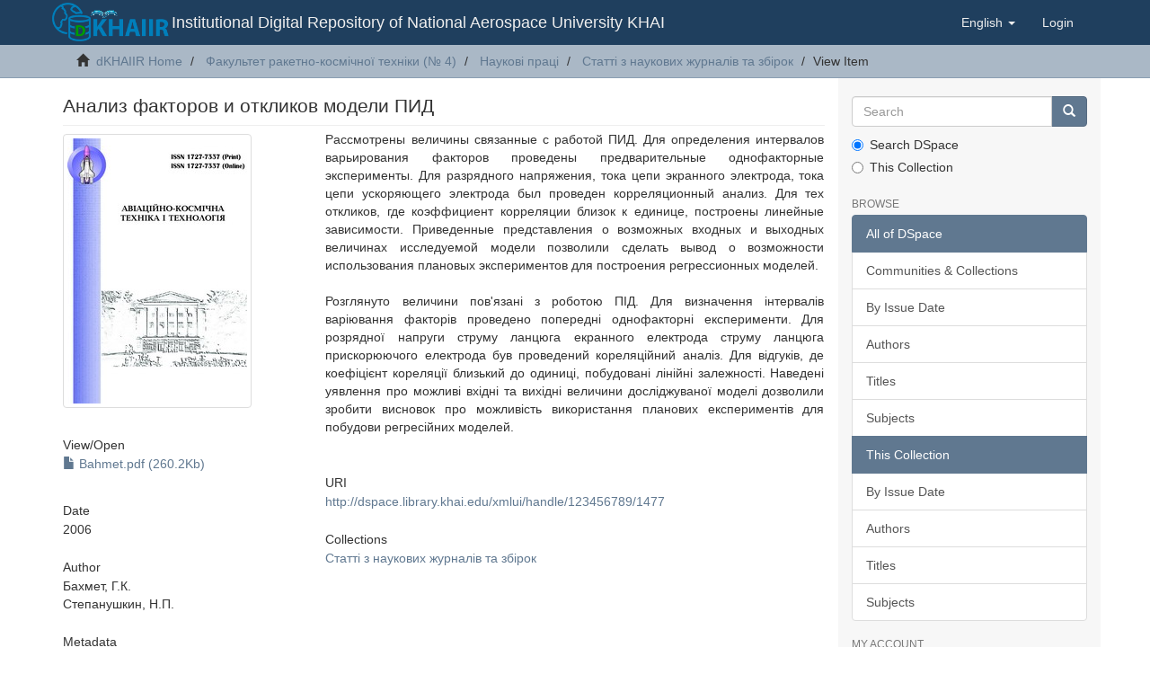

--- FILE ---
content_type: text/html;charset=utf-8
request_url: https://dspace.library.khai.edu/xmlui/handle/123456789/1477
body_size: 5022
content:
<!DOCTYPE html>
            <!--[if lt IE 7]> <html class="no-js lt-ie9 lt-ie8 lt-ie7" lang="en"> <![endif]-->
            <!--[if IE 7]>    <html class="no-js lt-ie9 lt-ie8" lang="en"> <![endif]-->
            <!--[if IE 8]>    <html class="no-js lt-ie9" lang="en"> <![endif]-->
            <!--[if gt IE 8]><!--> <html class="no-js" lang="en"> <!--<![endif]-->
            <head><META http-equiv="Content-Type" content="text/html; charset=UTF-8">
<meta content="text/html; charset=UTF-8" http-equiv="Content-Type">
<meta content="IE=edge,chrome=1" http-equiv="X-UA-Compatible">
<meta content="width=device-width,initial-scale=1" name="viewport">
<link rel="shortcut icon" href="/xmlui/themes/Mirage2/images/favicon.ico">
<link rel="apple-touch-icon" href="/xmlui/themes/Mirage2/images/apple-touch-icon.png">
<meta name="Generator" content="DSpace 6.3">
<link href="/xmlui/themes/Mirage2/styles/main.css" rel="stylesheet">
<link type="application/opensearchdescription+xml" rel="search" href="https://dspace.library.khai.edu:443/xmlui/open-search/description.xml" title="DSpace">
<script>
                //Clear default text of empty text areas on focus
                function tFocus(element)
                {
                if (element.value == ' '){element.value='';}
                }
                //Clear default text of empty text areas on submit
                function tSubmit(form)
                {
                var defaultedElements = document.getElementsByTagName("textarea");
                for (var i=0; i != defaultedElements.length; i++){
                if (defaultedElements[i].value == ' '){
                defaultedElements[i].value='';}}
                }
                //Disable pressing 'enter' key to submit a form (otherwise pressing 'enter' causes a submission to start over)
                function disableEnterKey(e)
                {
                var key;

                if(window.event)
                key = window.event.keyCode;     //Internet Explorer
                else
                key = e.which;     //Firefox and Netscape

                if(key == 13)  //if "Enter" pressed, then disable!
                return false;
                else
                return true;
                }
            </script><!--[if lt IE 9]>
                <script src="/xmlui/themes/Mirage2/vendor/html5shiv/dist/html5shiv.js"> </script>
                <script src="/xmlui/themes/Mirage2/vendor/respond/dest/respond.min.js"> </script>
                <![endif]--><script src="/xmlui/themes/Mirage2/vendor/modernizr/modernizr.js"> </script>
<title>Анализ факторов и откликов модели ПИД</title>
<link rel="schema.DCTERMS" href="http://purl.org/dc/terms/" />
<link rel="schema.DC" href="http://purl.org/dc/elements/1.1/" />
<meta name="DC.creator" content="Бахмет, Г.К." />
<meta name="DC.creator" content="Степанушкин, Н.П." />
<meta name="DCTERMS.dateAccepted" content="2022-08-05T13:50:00Z" scheme="DCTERMS.W3CDTF" />
<meta name="DCTERMS.available" content="2022-08-05T13:50:00Z" scheme="DCTERMS.W3CDTF" />
<meta name="DCTERMS.issued" content="2006" scheme="DCTERMS.W3CDTF" />
<meta name="DCTERMS.bibliographicCitation" content="Бахмет, Г. К. Анализ факторов и откликов модели ПИД / Г. К. Бахмет, В. И. Кирюшко, Н. П. Степанушкин // Авиационно-космическая техника и технология. – Харьков : ХАИ, 2006. – № 10(36). – С. 74–77." xml:lang="uk_UA" />
<meta name="DC.identifier" content="1727-7337" />
<meta name="DC.identifier" content="http://dspace.library.khai.edu/xmlui/handle/123456789/1477" scheme="DCTERMS.URI" />
<meta name="DCTERMS.abstract" content="Рассмотрены величины связанные с работой ПИД. Для определения интервалов варьирования факторов проведены предварительные однофакторные эксперименты. Для разрядного напряжения, тока цепи экранного электрода, тока цепи ускоряющего электрода был проведен корреляционный анализ. Для тех откликов, где коэффициент корреляции близок к единице, построены линейные зависимости. Приведенные представления о возможных входных и выходных величинах исследуемой модели позволили сделать вывод о возможности использования плановых экспериментов для построения регрессионных моделей." xml:lang="uk_UA" />
<meta name="DCTERMS.abstract" content="Розглянуто величини пов'язані з роботою ПІД. Для визначення інтервалів варіювання факторів проведено попередні однофакторні експерименти. Для розрядної напруги струму ланцюга екранного електрода струму ланцюга прискорюючого електрода був проведений кореляційний аналіз. Для відгуків, де коефіцієнт кореляції близький до одиниці, побудовані лінійні залежності. Наведені уявлення про можливі вхідні та вихідні величини досліджуваної моделі дозволили зробити висновок про можливість використання планових експериментів для побудови регресійних моделей." xml:lang="uk_UA" />
<meta name="DC.language" content="ru" xml:lang="uk_UA" scheme="DCTERMS.RFC1766" />
<meta name="DC.publisher" content="ХАИ" xml:lang="uk_UA" />
<meta name="DC.subject" content="авиационно-космическая техника и технология" xml:lang="uk_UA" />
<meta name="DC.subject" content="математическая модель" xml:lang="uk_UA" />
<meta name="DC.subject" content="дробный факторный эксперимент" xml:lang="uk_UA" />
<meta name="DC.subject" content="корреляционный анализ" xml:lang="uk_UA" />
<meta name="DC.subject" content="регрессионная модель" xml:lang="uk_UA" />
<meta name="DC.subject" content="коэффициент регрессии" xml:lang="uk_UA" />
<meta name="DC.subject" content="магнитное поле" xml:lang="uk_UA" />
<meta name="DC.subject" content="авіаційно-космічна техніка і технологія" xml:lang="uk_UA" />
<meta name="DC.subject" content="математична модель" xml:lang="uk_UA" />
<meta name="DC.subject" content="дробовий факторний експеримент" xml:lang="uk_UA" />
<meta name="DC.subject" content="кореляційний аналіз" xml:lang="uk_UA" />
<meta name="DC.subject" content="регресійна модель" xml:lang="uk_UA" />
<meta name="DC.subject" content="коефіцієнт регресії" xml:lang="uk_UA" />
<meta name="DC.subject" content="магнітне поле" xml:lang="uk_UA" />
<meta name="DC.title" content="Анализ факторов и откликов модели ПИД" xml:lang="uk_UA" />
<meta name="DC.type" content="Article" xml:lang="uk_UA" />
<meta content="авиационно-космическая техника и технология; математическая модель; дробный факторный эксперимент; корреляционный анализ; регрессионная модель; коэффициент регрессии; магнитное поле; авіаційно-космічна техніка і технологія; математична модель; дробовий факторний експеримент; кореляційний аналіз; регресійна модель; коефіцієнт регресії; магнітне поле; Article" name="citation_keywords">
<meta content="Анализ факторов и откликов модели ПИД" name="citation_title">
<meta content="1727-7337" name="citation_issn">
<meta content="ХАИ" name="citation_publisher">
<meta content="ru" name="citation_language">
<meta content="Бахмет, Г.К." name="citation_author">
<meta content="Степанушкин, Н.П." name="citation_author">
<meta content="http://dspace.library.khai.edu/xmlui/bitstream/123456789/1477/1/Bahmet.pdf" name="citation_pdf_url">
<meta content="2006" name="citation_date">
<meta content="http://dspace.library.khai.edu/xmlui/handle/123456789/1477" name="citation_abstract_html_url">
</head><body>
<header>
<div role="navigation" class="navbar navbar-default navbar-static-top">
<div class="container">
<div class="navbar-header ">
<button data-toggle="offcanvas" class="navbar-toggle" type="button"><span class="sr-only">Toggle navigation</span><span class="icon-bar"></span><span class="icon-bar"></span><span class="icon-bar"></span></button><a class="navbar-centre navbar-logo navbar-brand " href="/xmlui/"><img src="/xmlui/themes/Mirage2/images/khai_d_space_logo_transaprent.png" class="navbar-logo"></a>
<div class="navbar-header pull-right visible-xs hidden-sm hidden-md hidden-lg">
<ul class="nav nav-pills pull-left ">
<li class="dropdown" id="ds-language-selection-xs">
<button data-toggle="dropdown" class="dropdown-toggle navbar-toggle navbar-link" role="button" href="#" id="language-dropdown-toggle-xs"><b aria-hidden="true" class="visible-xs glyphicon glyphicon-globe"></b></button>
<ul data-no-collapse="true" aria-labelledby="language-dropdown-toggle-xs" role="menu" class="dropdown-menu pull-right">
<li role="presentation">
<a href="https://dspace.library.khai.edu:443/xmlui/handle/123456789/1477?locale-attribute=uk">українська</a>
</li>
<li role="presentation" class="disabled">
<a href="https://dspace.library.khai.edu:443/xmlui/handle/123456789/1477?locale-attribute=en">English</a>
</li>
<li role="presentation">
<a href="https://dspace.library.khai.edu:443/xmlui/handle/123456789/1477?locale-attribute=de">Deutsch</a>
</li>
</ul>
</li>
<li>
<form method="get" action="/xmlui/login" style="display: inline">
<button class="navbar-toggle navbar-link"><b aria-hidden="true" class="visible-xs glyphicon glyphicon-user"></b></button>
</form>
</li>
</ul>
</div>
</div>
<div class="navbar-header hidden-xs">
<div class="navbar-brand hidden-xs">
					Institutional Digital Repository of
National Aerospace University KHAI 
					</div>
</div>
<div class="navbar-header pull-right hidden-xs">
<ul class="nav navbar-nav pull-left">
<li class="dropdown" id="ds-language-selection">
<a data-toggle="dropdown" class="dropdown-toggle" role="button" href="#" id="language-dropdown-toggle"><span class="hidden-xs">English&nbsp;<b class="caret"></b></span></a>
<ul data-no-collapse="true" aria-labelledby="language-dropdown-toggle" role="menu" class="dropdown-menu pull-right">
<li role="presentation">
<a href="?locale-attribute=uk">українська</a>
</li>
<li role="presentation" class="disabled">
<a href="?locale-attribute=en">English</a>
</li>
<li role="presentation">
<a href="?locale-attribute=de">Deutsch</a>
</li>
</ul>
</li>
</ul>
<ul class="nav navbar-nav pull-left">
<li>
<a href="/xmlui/login"><span class="hidden-xs">Login</span></a>
</li>
</ul>
<button type="button" class="navbar-toggle visible-sm" data-toggle="offcanvas"><span class="sr-only">Toggle navigation</span><span class="icon-bar"></span><span class="icon-bar"></span><span class="icon-bar"></span></button>
</div>
</div>
</div>
</header>
<div class="trail-wrapper hidden-print">
<div class="container">
<div class="row">
<div class="col-xs-12">
<div class="breadcrumb dropdown visible-xs">
<a data-toggle="dropdown" class="dropdown-toggle" role="button" href="#" id="trail-dropdown-toggle">View Item&nbsp;<b class="caret"></b></a>
<ul aria-labelledby="trail-dropdown-toggle" role="menu" class="dropdown-menu">
<li role="presentation">
<a role="menuitem" href="/xmlui/"><i aria-hidden="true" class="glyphicon glyphicon-home"></i>&nbsp;
                        dKHAIIR Home</a>
</li>
<li role="presentation">
<a role="menuitem" href="/xmlui/handle/123456789/196">Факультет ракетно-космічної техніки (№ 4)</a>
</li>
<li role="presentation">
<a role="menuitem" href="/xmlui/handle/123456789/332">Наукові праці</a>
</li>
<li role="presentation">
<a role="menuitem" href="/xmlui/handle/123456789/336">Статті з наукових журналів та збірок</a>
</li>
<li role="presentation" class="disabled">
<a href="#" role="menuitem">View Item</a>
</li>
</ul>
</div>
<ul class="breadcrumb hidden-xs">
<li>
<i aria-hidden="true" class="glyphicon glyphicon-home"></i>&nbsp;
            <a href="/xmlui/">dKHAIIR Home</a>
</li>
<li>
<a href="/xmlui/handle/123456789/196">Факультет ракетно-космічної техніки (№ 4)</a>
</li>
<li>
<a href="/xmlui/handle/123456789/332">Наукові праці</a>
</li>
<li>
<a href="/xmlui/handle/123456789/336">Статті з наукових журналів та збірок</a>
</li>
<li class="active">View Item</li>
</ul>
</div>
</div>
</div>
</div>
<div class="hidden" id="no-js-warning-wrapper">
<div id="no-js-warning">
<div class="notice failure">JavaScript is disabled for your browser. Some features of this site may not work without it.</div>
</div>
</div>
<div class="container" id="main-container">
<div class="row row-offcanvas row-offcanvas-right">
<div class="horizontal-slider clearfix">
<div class="col-xs-12 col-sm-12 col-md-9 main-content">
<div>
<div id="aspect_artifactbrowser_ItemViewer_div_item-view" class="ds-static-div primary">
<!-- External Metadata URL: cocoon://metadata/handle/123456789/1477/mets.xml-->
<div class="item-summary-view-metadata">
<h2 class="page-header first-page-header">Анализ факторов и откликов модели ПИД</h2>
<div class="row">
<div class="col-sm-4">
<div class="row">
<div class="col-xs-6 col-sm-12">
<div class="thumbnail">
<img alt="Thumbnail" class="img-thumbnail" src="/xmlui/bitstream/handle/123456789/1477/homepageImage_en_US.jpg?sequence=3&isAllowed=y"></div>
</div>
<div class="col-xs-6 col-sm-12">
<div class="item-page-field-wrapper table word-break">
<h5>View/<wbr></wbr>Open</h5>
<div>
<a href="/xmlui/bitstream/handle/123456789/1477/Bahmet.pdf?sequence=1&isAllowed=y"><i aria-hidden="true" class="glyphicon  glyphicon-file"></i> Bahmet.pdf (260.2Kb)</a>
</div>
</div>
</div>
</div>
<div class="simple-item-view-date word-break item-page-field-wrapper table">
<h5>Date</h5>2006</div>
<div class="simple-item-view-authors item-page-field-wrapper table">
<h5>Author</h5>
<div>Бахмет, Г.К.</div>
<div>Степанушкин, Н.П.</div>
</div>
<div class="simple-item-view-show-full item-page-field-wrapper table">
<h5>Metadata</h5>
<a href="/xmlui/handle/123456789/1477?show=full">Show full item record</a>
</div>
</div>
<div class="col-sm-8">
<div class="simple-item-view-description item-page-field-wrapper table">
<h5 class="visible-xs">Abstract</h5>
<div>Рассмотрены величины связанные с работой ПИД. Для определения интервалов варьирования факторов проведены предварительные однофакторные эксперименты. Для разрядного напряжения, тока цепи экранного электрода, тока цепи ускоряющего электрода был проведен корреляционный анализ. Для тех откликов, где коэффициент корреляции близок к единице, построены линейные зависимости. Приведенные представления о возможных входных и выходных величинах исследуемой модели позволили сделать вывод о возможности использования плановых экспериментов для построения регрессионных моделей.<div class="spacer">&nbsp;</div>Розглянуто величини пов'язані з роботою ПІД. Для визначення інтервалів варіювання факторів проведено попередні однофакторні експерименти. Для розрядної напруги струму ланцюга екранного електрода струму ланцюга прискорюючого електрода був проведений кореляційний аналіз. Для відгуків, де коефіцієнт кореляції близький до одиниці, побудовані лінійні залежності. Наведені уявлення про можливі вхідні та вихідні величини досліджуваної моделі дозволили зробити висновок про можливість використання планових експериментів для побудови регресійних моделей.<div class="spacer">&nbsp;</div>
</div>
</div>
<div class="simple-item-view-uri item-page-field-wrapper table">
<h5>URI</h5>
<span><a href="http://dspace.library.khai.edu/xmlui/handle/123456789/1477">http://dspace.library.khai.edu/xmlui/handle/123456789/1477</a></span>
</div>
<div class="simple-item-view-collections item-page-field-wrapper table">
<h5>Collections</h5>
<ul class="ds-referenceSet-list">
<!-- External Metadata URL: cocoon://metadata/handle/123456789/336/mets.xml-->
<li>
<a href="/xmlui/handle/123456789/336">Статті з наукових журналів та збірок</a>
</li>
</ul>
</div>
</div>
</div>
</div>
</div>
</div>
<div class="visible-xs visible-sm">
<footer>
<div class="row">
<hr>
<div class="col-xs-7 col-sm-8">
<div>
<a target="_blank" href="http://www.dspace.org/">DSpace software</a> copyright&nbsp;&copy;&nbsp;2002-2016&nbsp; <a target="_blank" href="http://www.duraspace.org/">DuraSpace</a>
</div>
<div class="hidden-print">
<a href="/xmlui/contact">Contact Us</a> | <a href="/xmlui/feedback">Send Feedback</a>
</div>
</div>
<div class="col-xs-5 col-sm-4 hidden-print">
<div class="pull-right">
<span class="theme-by">Theme by&nbsp;</span>
<br>
<a href="http://atmire.com" target="_blank" title="Atmire NV"><img src="/xmlui/themes/Mirage2/images/atmire-logo-small.svg" alt="Atmire NV"></a>
</div>
</div>
</div>
<a class="hidden" href="/xmlui/htmlmap">&nbsp;</a>
<p>&nbsp;</p>
</footer>
</div>
</div>
<div role="navigation" id="sidebar" class="col-xs-6 col-sm-3 sidebar-offcanvas">
<div class="word-break hidden-print" id="ds-options">
<div class="ds-option-set" id="ds-search-option">
<form method="post" class="" id="ds-search-form" action="/xmlui/discover">
<fieldset>
<div class="input-group">
<input placeholder="Search" type="text" class="ds-text-field form-control" name="query"><span class="input-group-btn"><button title="Go" class="ds-button-field btn btn-primary"><span aria-hidden="true" class="glyphicon glyphicon-search"></span></button></span>
</div>
<div class="radio">
<label><input checked value="" name="scope" type="radio" id="ds-search-form-scope-all">Search DSpace</label>
</div>
<div class="radio">
<label><input name="scope" type="radio" id="ds-search-form-scope-container" value="123456789/336">This Collection</label>
</div>
</fieldset>
</form>
</div>
<h2 class="ds-option-set-head  h6">Browse</h2>
<div id="aspect_viewArtifacts_Navigation_list_browse" class="list-group">
<a class="list-group-item active"><span class="h5 list-group-item-heading  h5">All of DSpace</span></a><a href="/xmlui/community-list" class="list-group-item ds-option">Communities &amp; Collections</a><a href="/xmlui/browse?type=dateissued" class="list-group-item ds-option">By Issue Date</a><a href="/xmlui/browse?type=author" class="list-group-item ds-option">Authors</a><a href="/xmlui/browse?type=title" class="list-group-item ds-option">Titles</a><a href="/xmlui/browse?type=subject" class="list-group-item ds-option">Subjects</a><a class="list-group-item active"><span class="h5 list-group-item-heading  h5">This Collection</span></a><a href="/xmlui/handle/123456789/336/browse?type=dateissued" class="list-group-item ds-option">By Issue Date</a><a href="/xmlui/handle/123456789/336/browse?type=author" class="list-group-item ds-option">Authors</a><a href="/xmlui/handle/123456789/336/browse?type=title" class="list-group-item ds-option">Titles</a><a href="/xmlui/handle/123456789/336/browse?type=subject" class="list-group-item ds-option">Subjects</a>
</div>
<h2 class="ds-option-set-head  h6">My Account</h2>
<div id="aspect_viewArtifacts_Navigation_list_account" class="list-group">
<a href="/xmlui/login" class="list-group-item ds-option">Login</a><a href="/xmlui/register" class="list-group-item ds-option">Register</a>
</div>
<div id="aspect_viewArtifacts_Navigation_list_context" class="list-group"></div>
<div id="aspect_viewArtifacts_Navigation_list_administrative" class="list-group"></div>
<div id="aspect_discovery_Navigation_list_discovery" class="list-group"></div>
</div>
</div>
</div>
</div>
<div class="hidden-xs hidden-sm">
<footer>
<div class="row">
<hr>
<div class="col-xs-7 col-sm-8">
<div>
<a target="_blank" href="http://www.dspace.org/">DSpace software</a> copyright&nbsp;&copy;&nbsp;2002-2016&nbsp; <a target="_blank" href="http://www.duraspace.org/">DuraSpace</a>
</div>
<div class="hidden-print">
<a href="/xmlui/contact">Contact Us</a> | <a href="/xmlui/feedback">Send Feedback</a>
</div>
</div>
<div class="col-xs-5 col-sm-4 hidden-print">
<div class="pull-right">
<span class="theme-by">Theme by&nbsp;</span>
<br>
<a href="http://atmire.com" target="_blank" title="Atmire NV"><img src="/xmlui/themes/Mirage2/images/atmire-logo-small.svg" alt="Atmire NV"></a>
</div>
</div>
</div>
<a class="hidden" href="/xmlui/htmlmap">&nbsp;</a>
<p>&nbsp;</p>
</footer>
</div>
</div>
<script type="text/javascript">
                         if(typeof window.publication === 'undefined'){
                            window.publication={};
                          };
                        window.publication.contextPath= '/xmlui';window.publication.themePath= '/xmlui/themes/Mirage2/';</script><script>if(!window.DSpace){window.DSpace={};}window.DSpace.context_path='/xmlui';window.DSpace.theme_path='/xmlui/themes/Mirage2/';</script><script src="/xmlui/themes/Mirage2/scripts/theme.js"> </script>
</body></html>
